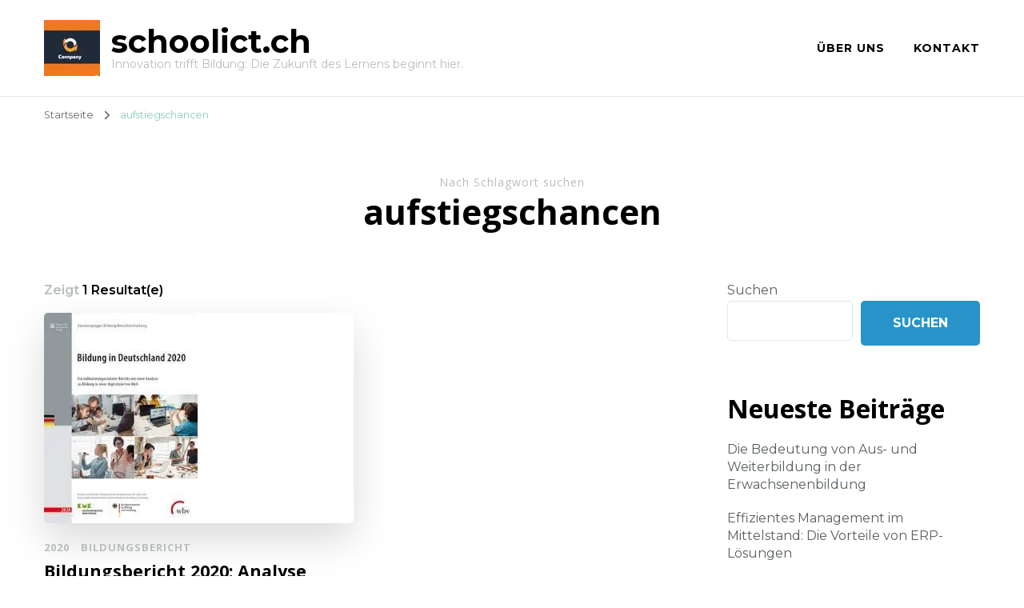

--- FILE ---
content_type: text/html; charset=UTF-8
request_url: https://schoolict.ch/tag/aufstiegschancen/
body_size: 13760
content:
    <!DOCTYPE html>
    <html lang="de">
    <head itemscope itemtype="http://schema.org/WebSite">
	    <meta charset="UTF-8">
    <meta name="viewport" content="width=device-width, initial-scale=1">
    <link rel="profile" href="http://gmpg.org/xfn/11">
    <meta name='robots' content='index, follow, max-image-preview:large, max-snippet:-1, max-video-preview:-1' />

	<!-- This site is optimized with the Yoast SEO plugin v26.7 - https://yoast.com/wordpress/plugins/seo/ -->
	<title>aufstiegschancen Archives - schoolict.ch</title>
	<link rel="canonical" href="https://schoolict.ch/tag/aufstiegschancen/" />
	<meta property="og:locale" content="de_DE" />
	<meta property="og:type" content="article" />
	<meta property="og:title" content="aufstiegschancen Archives - schoolict.ch" />
	<meta property="og:url" content="https://schoolict.ch/tag/aufstiegschancen/" />
	<meta property="og:site_name" content="schoolict.ch" />
	<meta name="twitter:card" content="summary_large_image" />
	<script type="application/ld+json" class="yoast-schema-graph">{"@context":"https://schema.org","@graph":[{"@type":"CollectionPage","@id":"https://schoolict.ch/tag/aufstiegschancen/","url":"https://schoolict.ch/tag/aufstiegschancen/","name":"aufstiegschancen Archives - schoolict.ch","isPartOf":{"@id":"https://schoolict.ch/#website"},"primaryImageOfPage":{"@id":"https://schoolict.ch/tag/aufstiegschancen/#primaryimage"},"image":{"@id":"https://schoolict.ch/tag/aufstiegschancen/#primaryimage"},"thumbnailUrl":"https://i0.wp.com/schoolict.ch/wp-content/uploads/2023/10/bildungsbericht-2020-0.jpg?fit=192%2C263&ssl=1","breadcrumb":{"@id":"https://schoolict.ch/tag/aufstiegschancen/#breadcrumb"},"inLanguage":"de"},{"@type":"ImageObject","inLanguage":"de","@id":"https://schoolict.ch/tag/aufstiegschancen/#primaryimage","url":"https://i0.wp.com/schoolict.ch/wp-content/uploads/2023/10/bildungsbericht-2020-0.jpg?fit=192%2C263&ssl=1","contentUrl":"https://i0.wp.com/schoolict.ch/wp-content/uploads/2023/10/bildungsbericht-2020-0.jpg?fit=192%2C263&ssl=1","width":192,"height":263,"caption":"bildungsbericht 2020"},{"@type":"BreadcrumbList","@id":"https://schoolict.ch/tag/aufstiegschancen/#breadcrumb","itemListElement":[{"@type":"ListItem","position":1,"name":"Home","item":"https://schoolict.ch/"},{"@type":"ListItem","position":2,"name":"aufstiegschancen"}]},{"@type":"WebSite","@id":"https://schoolict.ch/#website","url":"https://schoolict.ch/","name":"schoolict.ch","description":"Innovation trifft Bildung: Die Zukunft des Lernens beginnt hier.","publisher":{"@id":"https://schoolict.ch/#organization"},"potentialAction":[{"@type":"SearchAction","target":{"@type":"EntryPoint","urlTemplate":"https://schoolict.ch/?s={search_term_string}"},"query-input":{"@type":"PropertyValueSpecification","valueRequired":true,"valueName":"search_term_string"}}],"inLanguage":"de"},{"@type":"Organization","@id":"https://schoolict.ch/#organization","name":"schoolict.ch","url":"https://schoolict.ch/","logo":{"@type":"ImageObject","inLanguage":"de","@id":"https://schoolict.ch/#/schema/logo/image/","url":"https://i0.wp.com/schoolict.ch/wp-content/uploads/2024/07/sitelogo-1.webp?fit=70%2C70&ssl=1","contentUrl":"https://i0.wp.com/schoolict.ch/wp-content/uploads/2024/07/sitelogo-1.webp?fit=70%2C70&ssl=1","width":70,"height":70,"caption":"schoolict.ch"},"image":{"@id":"https://schoolict.ch/#/schema/logo/image/"}}]}</script>
	<!-- / Yoast SEO plugin. -->


<link rel='dns-prefetch' href='//stats.wp.com' />
<link rel='dns-prefetch' href='//fonts.googleapis.com' />
<link rel='preconnect' href='//i0.wp.com' />
<link rel='preconnect' href='//c0.wp.com' />
<link rel="alternate" type="application/rss+xml" title="schoolict.ch &raquo; Feed" href="https://schoolict.ch/feed/" />
<link rel="alternate" type="application/rss+xml" title="schoolict.ch &raquo; Kommentar-Feed" href="https://schoolict.ch/comments/feed/" />
<link rel="alternate" type="application/rss+xml" title="schoolict.ch &raquo; aufstiegschancen Schlagwort-Feed" href="https://schoolict.ch/tag/aufstiegschancen/feed/" />
<style id='wp-img-auto-sizes-contain-inline-css' type='text/css'>
img:is([sizes=auto i],[sizes^="auto," i]){contain-intrinsic-size:3000px 1500px}
/*# sourceURL=wp-img-auto-sizes-contain-inline-css */
</style>
<style id='wp-emoji-styles-inline-css' type='text/css'>

	img.wp-smiley, img.emoji {
		display: inline !important;
		border: none !important;
		box-shadow: none !important;
		height: 1em !important;
		width: 1em !important;
		margin: 0 0.07em !important;
		vertical-align: -0.1em !important;
		background: none !important;
		padding: 0 !important;
	}
/*# sourceURL=wp-emoji-styles-inline-css */
</style>
<style id='wp-block-library-inline-css' type='text/css'>
:root{--wp-block-synced-color:#7a00df;--wp-block-synced-color--rgb:122,0,223;--wp-bound-block-color:var(--wp-block-synced-color);--wp-editor-canvas-background:#ddd;--wp-admin-theme-color:#007cba;--wp-admin-theme-color--rgb:0,124,186;--wp-admin-theme-color-darker-10:#006ba1;--wp-admin-theme-color-darker-10--rgb:0,107,160.5;--wp-admin-theme-color-darker-20:#005a87;--wp-admin-theme-color-darker-20--rgb:0,90,135;--wp-admin-border-width-focus:2px}@media (min-resolution:192dpi){:root{--wp-admin-border-width-focus:1.5px}}.wp-element-button{cursor:pointer}:root .has-very-light-gray-background-color{background-color:#eee}:root .has-very-dark-gray-background-color{background-color:#313131}:root .has-very-light-gray-color{color:#eee}:root .has-very-dark-gray-color{color:#313131}:root .has-vivid-green-cyan-to-vivid-cyan-blue-gradient-background{background:linear-gradient(135deg,#00d084,#0693e3)}:root .has-purple-crush-gradient-background{background:linear-gradient(135deg,#34e2e4,#4721fb 50%,#ab1dfe)}:root .has-hazy-dawn-gradient-background{background:linear-gradient(135deg,#faaca8,#dad0ec)}:root .has-subdued-olive-gradient-background{background:linear-gradient(135deg,#fafae1,#67a671)}:root .has-atomic-cream-gradient-background{background:linear-gradient(135deg,#fdd79a,#004a59)}:root .has-nightshade-gradient-background{background:linear-gradient(135deg,#330968,#31cdcf)}:root .has-midnight-gradient-background{background:linear-gradient(135deg,#020381,#2874fc)}:root{--wp--preset--font-size--normal:16px;--wp--preset--font-size--huge:42px}.has-regular-font-size{font-size:1em}.has-larger-font-size{font-size:2.625em}.has-normal-font-size{font-size:var(--wp--preset--font-size--normal)}.has-huge-font-size{font-size:var(--wp--preset--font-size--huge)}.has-text-align-center{text-align:center}.has-text-align-left{text-align:left}.has-text-align-right{text-align:right}.has-fit-text{white-space:nowrap!important}#end-resizable-editor-section{display:none}.aligncenter{clear:both}.items-justified-left{justify-content:flex-start}.items-justified-center{justify-content:center}.items-justified-right{justify-content:flex-end}.items-justified-space-between{justify-content:space-between}.screen-reader-text{border:0;clip-path:inset(50%);height:1px;margin:-1px;overflow:hidden;padding:0;position:absolute;width:1px;word-wrap:normal!important}.screen-reader-text:focus{background-color:#ddd;clip-path:none;color:#444;display:block;font-size:1em;height:auto;left:5px;line-height:normal;padding:15px 23px 14px;text-decoration:none;top:5px;width:auto;z-index:100000}html :where(.has-border-color){border-style:solid}html :where([style*=border-top-color]){border-top-style:solid}html :where([style*=border-right-color]){border-right-style:solid}html :where([style*=border-bottom-color]){border-bottom-style:solid}html :where([style*=border-left-color]){border-left-style:solid}html :where([style*=border-width]){border-style:solid}html :where([style*=border-top-width]){border-top-style:solid}html :where([style*=border-right-width]){border-right-style:solid}html :where([style*=border-bottom-width]){border-bottom-style:solid}html :where([style*=border-left-width]){border-left-style:solid}html :where(img[class*=wp-image-]){height:auto;max-width:100%}:where(figure){margin:0 0 1em}html :where(.is-position-sticky){--wp-admin--admin-bar--position-offset:var(--wp-admin--admin-bar--height,0px)}@media screen and (max-width:600px){html :where(.is-position-sticky){--wp-admin--admin-bar--position-offset:0px}}

/*# sourceURL=wp-block-library-inline-css */
</style><style id='wp-block-archives-inline-css' type='text/css'>
.wp-block-archives{box-sizing:border-box}.wp-block-archives-dropdown label{display:block}
/*# sourceURL=https://c0.wp.com/c/6.9/wp-includes/blocks/archives/style.min.css */
</style>
<style id='wp-block-categories-inline-css' type='text/css'>
.wp-block-categories{box-sizing:border-box}.wp-block-categories.alignleft{margin-right:2em}.wp-block-categories.alignright{margin-left:2em}.wp-block-categories.wp-block-categories-dropdown.aligncenter{text-align:center}.wp-block-categories .wp-block-categories__label{display:block;width:100%}
/*# sourceURL=https://c0.wp.com/c/6.9/wp-includes/blocks/categories/style.min.css */
</style>
<style id='wp-block-heading-inline-css' type='text/css'>
h1:where(.wp-block-heading).has-background,h2:where(.wp-block-heading).has-background,h3:where(.wp-block-heading).has-background,h4:where(.wp-block-heading).has-background,h5:where(.wp-block-heading).has-background,h6:where(.wp-block-heading).has-background{padding:1.25em 2.375em}h1.has-text-align-left[style*=writing-mode]:where([style*=vertical-lr]),h1.has-text-align-right[style*=writing-mode]:where([style*=vertical-rl]),h2.has-text-align-left[style*=writing-mode]:where([style*=vertical-lr]),h2.has-text-align-right[style*=writing-mode]:where([style*=vertical-rl]),h3.has-text-align-left[style*=writing-mode]:where([style*=vertical-lr]),h3.has-text-align-right[style*=writing-mode]:where([style*=vertical-rl]),h4.has-text-align-left[style*=writing-mode]:where([style*=vertical-lr]),h4.has-text-align-right[style*=writing-mode]:where([style*=vertical-rl]),h5.has-text-align-left[style*=writing-mode]:where([style*=vertical-lr]),h5.has-text-align-right[style*=writing-mode]:where([style*=vertical-rl]),h6.has-text-align-left[style*=writing-mode]:where([style*=vertical-lr]),h6.has-text-align-right[style*=writing-mode]:where([style*=vertical-rl]){rotate:180deg}
/*# sourceURL=https://c0.wp.com/c/6.9/wp-includes/blocks/heading/style.min.css */
</style>
<style id='wp-block-latest-comments-inline-css' type='text/css'>
ol.wp-block-latest-comments{box-sizing:border-box;margin-left:0}:where(.wp-block-latest-comments:not([style*=line-height] .wp-block-latest-comments__comment)){line-height:1.1}:where(.wp-block-latest-comments:not([style*=line-height] .wp-block-latest-comments__comment-excerpt p)){line-height:1.8}.has-dates :where(.wp-block-latest-comments:not([style*=line-height])),.has-excerpts :where(.wp-block-latest-comments:not([style*=line-height])){line-height:1.5}.wp-block-latest-comments .wp-block-latest-comments{padding-left:0}.wp-block-latest-comments__comment{list-style:none;margin-bottom:1em}.has-avatars .wp-block-latest-comments__comment{list-style:none;min-height:2.25em}.has-avatars .wp-block-latest-comments__comment .wp-block-latest-comments__comment-excerpt,.has-avatars .wp-block-latest-comments__comment .wp-block-latest-comments__comment-meta{margin-left:3.25em}.wp-block-latest-comments__comment-excerpt p{font-size:.875em;margin:.36em 0 1.4em}.wp-block-latest-comments__comment-date{display:block;font-size:.75em}.wp-block-latest-comments .avatar,.wp-block-latest-comments__comment-avatar{border-radius:1.5em;display:block;float:left;height:2.5em;margin-right:.75em;width:2.5em}.wp-block-latest-comments[class*=-font-size] a,.wp-block-latest-comments[style*=font-size] a{font-size:inherit}
/*# sourceURL=https://c0.wp.com/c/6.9/wp-includes/blocks/latest-comments/style.min.css */
</style>
<style id='wp-block-latest-posts-inline-css' type='text/css'>
.wp-block-latest-posts{box-sizing:border-box}.wp-block-latest-posts.alignleft{margin-right:2em}.wp-block-latest-posts.alignright{margin-left:2em}.wp-block-latest-posts.wp-block-latest-posts__list{list-style:none}.wp-block-latest-posts.wp-block-latest-posts__list li{clear:both;overflow-wrap:break-word}.wp-block-latest-posts.is-grid{display:flex;flex-wrap:wrap}.wp-block-latest-posts.is-grid li{margin:0 1.25em 1.25em 0;width:100%}@media (min-width:600px){.wp-block-latest-posts.columns-2 li{width:calc(50% - .625em)}.wp-block-latest-posts.columns-2 li:nth-child(2n){margin-right:0}.wp-block-latest-posts.columns-3 li{width:calc(33.33333% - .83333em)}.wp-block-latest-posts.columns-3 li:nth-child(3n){margin-right:0}.wp-block-latest-posts.columns-4 li{width:calc(25% - .9375em)}.wp-block-latest-posts.columns-4 li:nth-child(4n){margin-right:0}.wp-block-latest-posts.columns-5 li{width:calc(20% - 1em)}.wp-block-latest-posts.columns-5 li:nth-child(5n){margin-right:0}.wp-block-latest-posts.columns-6 li{width:calc(16.66667% - 1.04167em)}.wp-block-latest-posts.columns-6 li:nth-child(6n){margin-right:0}}:root :where(.wp-block-latest-posts.is-grid){padding:0}:root :where(.wp-block-latest-posts.wp-block-latest-posts__list){padding-left:0}.wp-block-latest-posts__post-author,.wp-block-latest-posts__post-date{display:block;font-size:.8125em}.wp-block-latest-posts__post-excerpt,.wp-block-latest-posts__post-full-content{margin-bottom:1em;margin-top:.5em}.wp-block-latest-posts__featured-image a{display:inline-block}.wp-block-latest-posts__featured-image img{height:auto;max-width:100%;width:auto}.wp-block-latest-posts__featured-image.alignleft{float:left;margin-right:1em}.wp-block-latest-posts__featured-image.alignright{float:right;margin-left:1em}.wp-block-latest-posts__featured-image.aligncenter{margin-bottom:1em;text-align:center}
/*# sourceURL=https://c0.wp.com/c/6.9/wp-includes/blocks/latest-posts/style.min.css */
</style>
<style id='wp-block-search-inline-css' type='text/css'>
.wp-block-search__button{margin-left:10px;word-break:normal}.wp-block-search__button.has-icon{line-height:0}.wp-block-search__button svg{height:1.25em;min-height:24px;min-width:24px;width:1.25em;fill:currentColor;vertical-align:text-bottom}:where(.wp-block-search__button){border:1px solid #ccc;padding:6px 10px}.wp-block-search__inside-wrapper{display:flex;flex:auto;flex-wrap:nowrap;max-width:100%}.wp-block-search__label{width:100%}.wp-block-search.wp-block-search__button-only .wp-block-search__button{box-sizing:border-box;display:flex;flex-shrink:0;justify-content:center;margin-left:0;max-width:100%}.wp-block-search.wp-block-search__button-only .wp-block-search__inside-wrapper{min-width:0!important;transition-property:width}.wp-block-search.wp-block-search__button-only .wp-block-search__input{flex-basis:100%;transition-duration:.3s}.wp-block-search.wp-block-search__button-only.wp-block-search__searchfield-hidden,.wp-block-search.wp-block-search__button-only.wp-block-search__searchfield-hidden .wp-block-search__inside-wrapper{overflow:hidden}.wp-block-search.wp-block-search__button-only.wp-block-search__searchfield-hidden .wp-block-search__input{border-left-width:0!important;border-right-width:0!important;flex-basis:0;flex-grow:0;margin:0;min-width:0!important;padding-left:0!important;padding-right:0!important;width:0!important}:where(.wp-block-search__input){appearance:none;border:1px solid #949494;flex-grow:1;font-family:inherit;font-size:inherit;font-style:inherit;font-weight:inherit;letter-spacing:inherit;line-height:inherit;margin-left:0;margin-right:0;min-width:3rem;padding:8px;text-decoration:unset!important;text-transform:inherit}:where(.wp-block-search__button-inside .wp-block-search__inside-wrapper){background-color:#fff;border:1px solid #949494;box-sizing:border-box;padding:4px}:where(.wp-block-search__button-inside .wp-block-search__inside-wrapper) .wp-block-search__input{border:none;border-radius:0;padding:0 4px}:where(.wp-block-search__button-inside .wp-block-search__inside-wrapper) .wp-block-search__input:focus{outline:none}:where(.wp-block-search__button-inside .wp-block-search__inside-wrapper) :where(.wp-block-search__button){padding:4px 8px}.wp-block-search.aligncenter .wp-block-search__inside-wrapper{margin:auto}.wp-block[data-align=right] .wp-block-search.wp-block-search__button-only .wp-block-search__inside-wrapper{float:right}
/*# sourceURL=https://c0.wp.com/c/6.9/wp-includes/blocks/search/style.min.css */
</style>
<style id='wp-block-group-inline-css' type='text/css'>
.wp-block-group{box-sizing:border-box}:where(.wp-block-group.wp-block-group-is-layout-constrained){position:relative}
/*# sourceURL=https://c0.wp.com/c/6.9/wp-includes/blocks/group/style.min.css */
</style>
<style id='global-styles-inline-css' type='text/css'>
:root{--wp--preset--aspect-ratio--square: 1;--wp--preset--aspect-ratio--4-3: 4/3;--wp--preset--aspect-ratio--3-4: 3/4;--wp--preset--aspect-ratio--3-2: 3/2;--wp--preset--aspect-ratio--2-3: 2/3;--wp--preset--aspect-ratio--16-9: 16/9;--wp--preset--aspect-ratio--9-16: 9/16;--wp--preset--color--black: #000000;--wp--preset--color--cyan-bluish-gray: #abb8c3;--wp--preset--color--white: #ffffff;--wp--preset--color--pale-pink: #f78da7;--wp--preset--color--vivid-red: #cf2e2e;--wp--preset--color--luminous-vivid-orange: #ff6900;--wp--preset--color--luminous-vivid-amber: #fcb900;--wp--preset--color--light-green-cyan: #7bdcb5;--wp--preset--color--vivid-green-cyan: #00d084;--wp--preset--color--pale-cyan-blue: #8ed1fc;--wp--preset--color--vivid-cyan-blue: #0693e3;--wp--preset--color--vivid-purple: #9b51e0;--wp--preset--gradient--vivid-cyan-blue-to-vivid-purple: linear-gradient(135deg,rgb(6,147,227) 0%,rgb(155,81,224) 100%);--wp--preset--gradient--light-green-cyan-to-vivid-green-cyan: linear-gradient(135deg,rgb(122,220,180) 0%,rgb(0,208,130) 100%);--wp--preset--gradient--luminous-vivid-amber-to-luminous-vivid-orange: linear-gradient(135deg,rgb(252,185,0) 0%,rgb(255,105,0) 100%);--wp--preset--gradient--luminous-vivid-orange-to-vivid-red: linear-gradient(135deg,rgb(255,105,0) 0%,rgb(207,46,46) 100%);--wp--preset--gradient--very-light-gray-to-cyan-bluish-gray: linear-gradient(135deg,rgb(238,238,238) 0%,rgb(169,184,195) 100%);--wp--preset--gradient--cool-to-warm-spectrum: linear-gradient(135deg,rgb(74,234,220) 0%,rgb(151,120,209) 20%,rgb(207,42,186) 40%,rgb(238,44,130) 60%,rgb(251,105,98) 80%,rgb(254,248,76) 100%);--wp--preset--gradient--blush-light-purple: linear-gradient(135deg,rgb(255,206,236) 0%,rgb(152,150,240) 100%);--wp--preset--gradient--blush-bordeaux: linear-gradient(135deg,rgb(254,205,165) 0%,rgb(254,45,45) 50%,rgb(107,0,62) 100%);--wp--preset--gradient--luminous-dusk: linear-gradient(135deg,rgb(255,203,112) 0%,rgb(199,81,192) 50%,rgb(65,88,208) 100%);--wp--preset--gradient--pale-ocean: linear-gradient(135deg,rgb(255,245,203) 0%,rgb(182,227,212) 50%,rgb(51,167,181) 100%);--wp--preset--gradient--electric-grass: linear-gradient(135deg,rgb(202,248,128) 0%,rgb(113,206,126) 100%);--wp--preset--gradient--midnight: linear-gradient(135deg,rgb(2,3,129) 0%,rgb(40,116,252) 100%);--wp--preset--font-size--small: 13px;--wp--preset--font-size--medium: 20px;--wp--preset--font-size--large: 36px;--wp--preset--font-size--x-large: 42px;--wp--preset--spacing--20: 0.44rem;--wp--preset--spacing--30: 0.67rem;--wp--preset--spacing--40: 1rem;--wp--preset--spacing--50: 1.5rem;--wp--preset--spacing--60: 2.25rem;--wp--preset--spacing--70: 3.38rem;--wp--preset--spacing--80: 5.06rem;--wp--preset--shadow--natural: 6px 6px 9px rgba(0, 0, 0, 0.2);--wp--preset--shadow--deep: 12px 12px 50px rgba(0, 0, 0, 0.4);--wp--preset--shadow--sharp: 6px 6px 0px rgba(0, 0, 0, 0.2);--wp--preset--shadow--outlined: 6px 6px 0px -3px rgb(255, 255, 255), 6px 6px rgb(0, 0, 0);--wp--preset--shadow--crisp: 6px 6px 0px rgb(0, 0, 0);}:where(.is-layout-flex){gap: 0.5em;}:where(.is-layout-grid){gap: 0.5em;}body .is-layout-flex{display: flex;}.is-layout-flex{flex-wrap: wrap;align-items: center;}.is-layout-flex > :is(*, div){margin: 0;}body .is-layout-grid{display: grid;}.is-layout-grid > :is(*, div){margin: 0;}:where(.wp-block-columns.is-layout-flex){gap: 2em;}:where(.wp-block-columns.is-layout-grid){gap: 2em;}:where(.wp-block-post-template.is-layout-flex){gap: 1.25em;}:where(.wp-block-post-template.is-layout-grid){gap: 1.25em;}.has-black-color{color: var(--wp--preset--color--black) !important;}.has-cyan-bluish-gray-color{color: var(--wp--preset--color--cyan-bluish-gray) !important;}.has-white-color{color: var(--wp--preset--color--white) !important;}.has-pale-pink-color{color: var(--wp--preset--color--pale-pink) !important;}.has-vivid-red-color{color: var(--wp--preset--color--vivid-red) !important;}.has-luminous-vivid-orange-color{color: var(--wp--preset--color--luminous-vivid-orange) !important;}.has-luminous-vivid-amber-color{color: var(--wp--preset--color--luminous-vivid-amber) !important;}.has-light-green-cyan-color{color: var(--wp--preset--color--light-green-cyan) !important;}.has-vivid-green-cyan-color{color: var(--wp--preset--color--vivid-green-cyan) !important;}.has-pale-cyan-blue-color{color: var(--wp--preset--color--pale-cyan-blue) !important;}.has-vivid-cyan-blue-color{color: var(--wp--preset--color--vivid-cyan-blue) !important;}.has-vivid-purple-color{color: var(--wp--preset--color--vivid-purple) !important;}.has-black-background-color{background-color: var(--wp--preset--color--black) !important;}.has-cyan-bluish-gray-background-color{background-color: var(--wp--preset--color--cyan-bluish-gray) !important;}.has-white-background-color{background-color: var(--wp--preset--color--white) !important;}.has-pale-pink-background-color{background-color: var(--wp--preset--color--pale-pink) !important;}.has-vivid-red-background-color{background-color: var(--wp--preset--color--vivid-red) !important;}.has-luminous-vivid-orange-background-color{background-color: var(--wp--preset--color--luminous-vivid-orange) !important;}.has-luminous-vivid-amber-background-color{background-color: var(--wp--preset--color--luminous-vivid-amber) !important;}.has-light-green-cyan-background-color{background-color: var(--wp--preset--color--light-green-cyan) !important;}.has-vivid-green-cyan-background-color{background-color: var(--wp--preset--color--vivid-green-cyan) !important;}.has-pale-cyan-blue-background-color{background-color: var(--wp--preset--color--pale-cyan-blue) !important;}.has-vivid-cyan-blue-background-color{background-color: var(--wp--preset--color--vivid-cyan-blue) !important;}.has-vivid-purple-background-color{background-color: var(--wp--preset--color--vivid-purple) !important;}.has-black-border-color{border-color: var(--wp--preset--color--black) !important;}.has-cyan-bluish-gray-border-color{border-color: var(--wp--preset--color--cyan-bluish-gray) !important;}.has-white-border-color{border-color: var(--wp--preset--color--white) !important;}.has-pale-pink-border-color{border-color: var(--wp--preset--color--pale-pink) !important;}.has-vivid-red-border-color{border-color: var(--wp--preset--color--vivid-red) !important;}.has-luminous-vivid-orange-border-color{border-color: var(--wp--preset--color--luminous-vivid-orange) !important;}.has-luminous-vivid-amber-border-color{border-color: var(--wp--preset--color--luminous-vivid-amber) !important;}.has-light-green-cyan-border-color{border-color: var(--wp--preset--color--light-green-cyan) !important;}.has-vivid-green-cyan-border-color{border-color: var(--wp--preset--color--vivid-green-cyan) !important;}.has-pale-cyan-blue-border-color{border-color: var(--wp--preset--color--pale-cyan-blue) !important;}.has-vivid-cyan-blue-border-color{border-color: var(--wp--preset--color--vivid-cyan-blue) !important;}.has-vivid-purple-border-color{border-color: var(--wp--preset--color--vivid-purple) !important;}.has-vivid-cyan-blue-to-vivid-purple-gradient-background{background: var(--wp--preset--gradient--vivid-cyan-blue-to-vivid-purple) !important;}.has-light-green-cyan-to-vivid-green-cyan-gradient-background{background: var(--wp--preset--gradient--light-green-cyan-to-vivid-green-cyan) !important;}.has-luminous-vivid-amber-to-luminous-vivid-orange-gradient-background{background: var(--wp--preset--gradient--luminous-vivid-amber-to-luminous-vivid-orange) !important;}.has-luminous-vivid-orange-to-vivid-red-gradient-background{background: var(--wp--preset--gradient--luminous-vivid-orange-to-vivid-red) !important;}.has-very-light-gray-to-cyan-bluish-gray-gradient-background{background: var(--wp--preset--gradient--very-light-gray-to-cyan-bluish-gray) !important;}.has-cool-to-warm-spectrum-gradient-background{background: var(--wp--preset--gradient--cool-to-warm-spectrum) !important;}.has-blush-light-purple-gradient-background{background: var(--wp--preset--gradient--blush-light-purple) !important;}.has-blush-bordeaux-gradient-background{background: var(--wp--preset--gradient--blush-bordeaux) !important;}.has-luminous-dusk-gradient-background{background: var(--wp--preset--gradient--luminous-dusk) !important;}.has-pale-ocean-gradient-background{background: var(--wp--preset--gradient--pale-ocean) !important;}.has-electric-grass-gradient-background{background: var(--wp--preset--gradient--electric-grass) !important;}.has-midnight-gradient-background{background: var(--wp--preset--gradient--midnight) !important;}.has-small-font-size{font-size: var(--wp--preset--font-size--small) !important;}.has-medium-font-size{font-size: var(--wp--preset--font-size--medium) !important;}.has-large-font-size{font-size: var(--wp--preset--font-size--large) !important;}.has-x-large-font-size{font-size: var(--wp--preset--font-size--x-large) !important;}
/*# sourceURL=global-styles-inline-css */
</style>

<style id='classic-theme-styles-inline-css' type='text/css'>
/*! This file is auto-generated */
.wp-block-button__link{color:#fff;background-color:#32373c;border-radius:9999px;box-shadow:none;text-decoration:none;padding:calc(.667em + 2px) calc(1.333em + 2px);font-size:1.125em}.wp-block-file__button{background:#32373c;color:#fff;text-decoration:none}
/*# sourceURL=/wp-includes/css/classic-themes.min.css */
</style>
<link rel='stylesheet' id='cptch_stylesheet-css' href='https://schoolict.ch/wp-content/plugins/captcha-bws/css/front_end_style.css?ver=5.2.7' type='text/css' media='all' />
<link rel='stylesheet' id='dashicons-css' href='https://c0.wp.com/c/6.9/wp-includes/css/dashicons.min.css' type='text/css' media='all' />
<link rel='stylesheet' id='cptch_desktop_style-css' href='https://schoolict.ch/wp-content/plugins/captcha-bws/css/desktop_style.css?ver=5.2.7' type='text/css' media='all' />
<link rel='stylesheet' id='owl-carousel-css' href='https://schoolict.ch/wp-content/themes/blossom-coach/css/owl.carousel.min.css?ver=2.2.1' type='text/css' media='all' />
<link rel='stylesheet' id='animate-css' href='https://schoolict.ch/wp-content/themes/blossom-coach/css/animate.min.css?ver=3.5.2' type='text/css' media='all' />
<link rel='stylesheet' id='blossom-coach-google-fonts-css' href='https://fonts.googleapis.com/css?family=Montserrat%3A100%2C200%2C300%2Cregular%2C500%2C600%2C700%2C800%2C900%2C100italic%2C200italic%2C300italic%2Citalic%2C500italic%2C600italic%2C700italic%2C800italic%2C900italic%7COpen+Sans%3A300%2Cregular%2C500%2C600%2C700%2C800%2C300italic%2Citalic%2C500italic%2C600italic%2C700italic%2C800italic%7CMontserrat%3A700' type='text/css' media='all' />
<link rel='stylesheet' id='life-coach-parent-style-css' href='https://schoolict.ch/wp-content/themes/blossom-coach/style.css?ver=6.9' type='text/css' media='all' />
<link rel='stylesheet' id='blossom-coach-css' href='https://schoolict.ch/wp-content/themes/life-coach/style.css?ver=1.1.1' type='text/css' media='all' />
<style id='blossom-coach-inline-css' type='text/css'>


    :root {
        --primary-font: Montserrat;
        --secondary-font: Open Sans;
    }
    
    .site-title, 
    .site-title-wrap .site-title{
        font-size   : 40px;
        font-family : Montserrat;
        font-weight : 700;
        font-style  : normal;
    }
    
    section#wheeloflife_section {
        background-color: #ecf9f5;
    }
/*# sourceURL=blossom-coach-inline-css */
</style>
<script type="text/javascript" src="https://c0.wp.com/c/6.9/wp-includes/js/jquery/jquery.min.js" id="jquery-core-js"></script>
<script type="text/javascript" src="https://c0.wp.com/c/6.9/wp-includes/js/jquery/jquery-migrate.min.js" id="jquery-migrate-js"></script>
<link rel="https://api.w.org/" href="https://schoolict.ch/wp-json/" /><link rel="alternate" title="JSON" type="application/json" href="https://schoolict.ch/wp-json/wp/v2/tags/3163" /><link rel="EditURI" type="application/rsd+xml" title="RSD" href="https://schoolict.ch/xmlrpc.php?rsd" />
<meta name="generator" content="WordPress 6.9" />
	<style>img#wpstats{display:none}</style>
		<link rel="icon" href="https://i0.wp.com/schoolict.ch/wp-content/uploads/2024/07/siteicon-1.webp?fit=32%2C32&#038;ssl=1" sizes="32x32" />
<link rel="icon" href="https://i0.wp.com/schoolict.ch/wp-content/uploads/2024/07/siteicon-1.webp?fit=192%2C192&#038;ssl=1" sizes="192x192" />
<link rel="apple-touch-icon" href="https://i0.wp.com/schoolict.ch/wp-content/uploads/2024/07/siteicon-1.webp?fit=180%2C180&#038;ssl=1" />
<meta name="msapplication-TileImage" content="https://i0.wp.com/schoolict.ch/wp-content/uploads/2024/07/siteicon-1.webp?fit=270%2C270&#038;ssl=1" />
</head>

<body class="archive tag tag-aufstiegschancen tag-3163 wp-custom-logo wp-theme-blossom-coach wp-child-theme-life-coach hfeed grid-view rightsidebar" itemscope itemtype="http://schema.org/WebPage">

    <div id="page" class="site"><a aria-label="Zum Inhalt springen" class="skip-link" href="#content">Zum Inhalt springen</a>
        <header id="masthead" class="site-header" itemscope itemtype="http://schema.org/WPHeader">		
		        
        <div class="main-header">
			<div class="wrapper">
                        <div class="site-branding icon-text" itemscope itemtype="http://schema.org/Organization">
            <div class="site-logo"><a href="https://schoolict.ch/" class="custom-logo-link" rel="home"><img width="70" height="70" src="https://i0.wp.com/schoolict.ch/wp-content/uploads/2024/07/sitelogo-1.webp?fit=70%2C70&amp;ssl=1" class="custom-logo" alt="sitelogo" decoding="async" srcset="https://i0.wp.com/schoolict.ch/wp-content/uploads/2024/07/sitelogo-1.webp?w=70&amp;ssl=1 70w, https://i0.wp.com/schoolict.ch/wp-content/uploads/2024/07/sitelogo-1.webp?resize=60%2C60&amp;ssl=1 60w" sizes="(max-width: 70px) 100vw, 70px" /></a></div><!-- .site-logo -->            <div class="site-title-wrap">                    <p class="site-title" itemprop="name"><a href="https://schoolict.ch/" rel="home" itemprop="url">schoolict.ch</a></p>
                                    <p class="site-description">Innovation trifft Bildung: Die Zukunft des Lernens beginnt hier.</p>
                </div>        </div><!-- .site-branding -->
    				<div class="menu-wrap">				
                        <nav id="site-navigation" class="main-navigation" itemscope itemtype="http://schema.org/SiteNavigationElement">
        <button type="button" class="toggle-button" data-toggle-target=".main-menu-modal" data-toggle-body-class="showing-main-menu-modal" aria-expanded="false" data-set-focus=".close-main-nav-toggle" aria-label="Mobile Navigation">
            <span class="toggle-bar"></span>
            <span class="toggle-bar"></span>
            <span class="toggle-bar"></span>
        </button>
        <div class="primary-menu-list main-menu-modal cover-modal" data-modal-target-string=".main-menu-modal">
            <button class="close close-main-nav-toggle" data-toggle-target=".main-menu-modal" data-toggle-body-class="showing-main-menu-modal" aria-expanded="false" data-set-focus=".main-menu-modal" aria-label="Mobile Navigation"><span></span></button>
            <div class="mobile-menu" aria-label="Mobil">
                <div class="menu-primary-menu-container"><ul id="primary-menu" class="menu main-menu-modal"><li id="menu-item-16" class="menu-item menu-item-type-post_type menu-item-object-page menu-item-16"><a href="https://schoolict.ch/about/">Über uns</a></li>
<li id="menu-item-34" class="menu-item menu-item-type-post_type menu-item-object-page menu-item-34"><a href="https://schoolict.ch/kontakt/">Kontakt</a></li>
</ul></div>            </div>
        </div>
    </nav><!-- #site-navigation -->     
    				</div><!-- .menu-wrap -->
			</div><!-- .wrapper -->
		</div><!-- .main-header -->				
	</header><!-- .site-header -->
    <div class="breadcrumb-wrapper"><div class="wrapper">
                <div id="crumbs" itemscope itemtype="http://schema.org/BreadcrumbList"> 
                    <span itemprop="itemListElement" itemscope itemtype="http://schema.org/ListItem">
                        <a itemprop="item" href="https://schoolict.ch"><span itemprop="name">Startseite</span></a>
                        <meta itemprop="position" content="1" />
                        <span class="separator"><i class="fa fa-angle-right"></i></span>
                    </span><span class="current" itemprop="itemListElement" itemscope itemtype="http://schema.org/ListItem"><a itemprop="item" href="https://schoolict.ch/tag/aufstiegschancen/"><span itemprop="name">aufstiegschancen</span></a><meta itemprop="position" content="2" /></span></div></div></div><!-- .breadcrumb-wrapper -->        <div id="content" class="site-content">        
                        <header class="page-header">
    			<div class="wrapper">
                <p class="subtitle">Nach Schlagwort suchen</p> <h1 class="page-title">aufstiegschancen</h1>                </div><!-- .wrapper -->
    		</header><!-- .page-header -->
                            <div class="wrapper">
            
	<div id="primary" class="content-area">
        
        <span class="showing-result">Zeigt <span class="result">1 Resultat(e)</span></span>        
		<main id="main" class="site-main">

		
<article id="post-480" class="post-480 post type-post status-publish format-standard has-post-thumbnail hentry category-3175 category-bildungsbericht tag-aufstiegschancen tag-berufliche-weiterbildung tag-berufs tag-bildungsbericht-2020 tag-bildungsferne-familien tag-bildungssystem tag-chancengleichheit tag-corona-pandemie tag-deutschland tag-digitale-infrastruktur tag-digitale-technologien tag-digitalisierung-in-der-bildung tag-foerderung-von-digitaler-kompetenz tag-fruehkindliche-bildung tag-gezielte-massnahmen tag-gleiche-bildungschancen tag-integration-digitaler-medien tag-technische-ausstattung-der-schulen tag-uebergang-von-der-schule-in-den-beruf tag-ungleichheiten-abzubauen tag-unterschiede-im-bildungserfolg grid-sizer" itemscope itemtype="https://schema.org/Blog">
	    <figure class="post-thumbnail"><a href="https://schoolict.ch/2020/bildungsbericht-2020/" itemprop="thumbnailUrl"><img width="192" height="263" src="https://i0.wp.com/schoolict.ch/wp-content/uploads/2023/10/bildungsbericht-2020-0.jpg?resize=192%2C263&amp;ssl=1" class="attachment-blossom-coach-latest size-blossom-coach-latest wp-post-image" alt="bildungsbericht 2020" itemprop="image" decoding="async" fetchpriority="high" srcset="https://i0.wp.com/schoolict.ch/wp-content/uploads/2023/10/bildungsbericht-2020-0.jpg?w=192&amp;ssl=1 192w, https://i0.wp.com/schoolict.ch/wp-content/uploads/2023/10/bildungsbericht-2020-0.jpg?resize=44%2C60&amp;ssl=1 44w" sizes="(max-width: 192px) 100vw, 192px" /></a></figure>    </figure><!-- .post-thumbnail -->
        <div class="article-content-wrap">
        <header class="entry-header">
		<div class="entry-meta"><div class="category" itemprop="about"><a href="https://schoolict.ch/category/2020/" rel="category tag">2020</a> <a href="https://schoolict.ch/category/bildungsbericht/" rel="category tag">bildungsbericht</a></div></div><h3 class="entry-title" itemprop="headline"><a href="https://schoolict.ch/2020/bildungsbericht-2020/" rel="bookmark">Bildungsbericht 2020: Analyse, Herausforderungen und Chancen im deutschen Bildungssystem</a></h3>	</header>         
        <div class="entry-content" itemprop="text">
		<p>Der Bildungsbericht 2020: Ein Blick auf die aktuelle Situation des Bildungssystems in Deutschland Der Bildungsbericht 2020 bietet einen umfassenden Überblick über den aktuellen Stand des Bildungssystems in Deutschland. Er analysiert verschiedene Aspekte der Bildung, von der frühkindlichen Bildung bis zur beruflichen Weiterbildung, und liefert wichtige Erkenntnisse über Stärken, Schwächen und Herausforderungen. Ein zentrales Thema des &hellip; </p>
	</div><!-- .entry-content -->
    	<footer class="entry-footer">
		<a href="https://schoolict.ch/2020/bildungsbericht-2020/" class="btn-link">Weiterlesen</a>	</footer><!-- .entry-footer -->
	    </div><!-- .article-content-wrap -->
</article><!-- #post-480 -->

		</main><!-- #main -->
        
                
	</div><!-- #primary -->


<aside id="secondary" class="widget-area" itemscope itemtype="http://schema.org/WPSideBar">
	<section id="block-2" class="widget widget_block widget_search"><form role="search" method="get" action="https://schoolict.ch/" class="wp-block-search__button-outside wp-block-search__text-button wp-block-search"    ><label class="wp-block-search__label" for="wp-block-search__input-1" >Suchen</label><div class="wp-block-search__inside-wrapper" ><input class="wp-block-search__input" id="wp-block-search__input-1" placeholder="" value="" type="search" name="s" required /><button aria-label="Suchen" class="wp-block-search__button wp-element-button" type="submit" >Suchen</button></div></form></section><section id="block-3" class="widget widget_block">
<div class="wp-block-group"><div class="wp-block-group__inner-container is-layout-flow wp-block-group-is-layout-flow">
<h2 class="wp-block-heading">Neueste Beiträge</h2>


<ul class="wp-block-latest-posts__list wp-block-latest-posts"><li><a class="wp-block-latest-posts__post-title" href="https://schoolict.ch/uncategorized/erwachsenenbildung-ausbildung/">Die Bedeutung von Aus- und Weiterbildung in der Erwachsenenbildung</a></li>
<li><a class="wp-block-latest-posts__post-title" href="https://schoolict.ch/erp/erp-loesungen-mittelstand/">Effizientes Management im Mittelstand: Die Vorteile von ERP-Lösungen</a></li>
<li><a class="wp-block-latest-posts__post-title" href="https://schoolict.ch/uncategorized/el-mafaalani-mythos-bildung/">Der Mafaalani-Mythos: Eine neue Perspektive auf Bildung</a></li>
<li><a class="wp-block-latest-posts__post-title" href="https://schoolict.ch/daa/daa-stiftung-bildung-und-beruf/">Die Stiftung Bildung und Beruf (SBB): Förderung für eine erfolgreiche berufliche Zukunft</a></li>
<li><a class="wp-block-latest-posts__post-title" href="https://schoolict.ch/uncategorized/digitale-transformation-pdf/">Die digitale Transformation von PDF-Dokumenten: Effizienzsteigerung und Innovation</a></li>
</ul></div></div>
</section><section id="block-4" class="widget widget_block">
<div class="wp-block-group"><div class="wp-block-group__inner-container is-layout-flow wp-block-group-is-layout-flow">
<h2 class="wp-block-heading">Neueste Kommentare</h2>


<div class="no-comments wp-block-latest-comments">Es sind keine Kommentare vorhanden.</div></div></div>
</section><section id="block-5" class="widget widget_block">
<div class="wp-block-group"><div class="wp-block-group__inner-container is-layout-flow wp-block-group-is-layout-flow">
<h2 class="wp-block-heading">Archiv</h2>


<ul class="wp-block-archives-list wp-block-archives">	<li><a href='https://schoolict.ch/2026/01/'>Januar 2026</a></li>
	<li><a href='https://schoolict.ch/2025/12/'>Dezember 2025</a></li>
	<li><a href='https://schoolict.ch/2025/11/'>November 2025</a></li>
	<li><a href='https://schoolict.ch/2025/10/'>Oktober 2025</a></li>
	<li><a href='https://schoolict.ch/2025/09/'>September 2025</a></li>
	<li><a href='https://schoolict.ch/2025/08/'>August 2025</a></li>
	<li><a href='https://schoolict.ch/2025/07/'>Juli 2025</a></li>
	<li><a href='https://schoolict.ch/2025/06/'>Juni 2025</a></li>
	<li><a href='https://schoolict.ch/2025/05/'>Mai 2025</a></li>
	<li><a href='https://schoolict.ch/2025/04/'>April 2025</a></li>
	<li><a href='https://schoolict.ch/2025/03/'>März 2025</a></li>
	<li><a href='https://schoolict.ch/2025/02/'>Februar 2025</a></li>
	<li><a href='https://schoolict.ch/2025/01/'>Januar 2025</a></li>
	<li><a href='https://schoolict.ch/2024/12/'>Dezember 2024</a></li>
	<li><a href='https://schoolict.ch/2024/11/'>November 2024</a></li>
	<li><a href='https://schoolict.ch/2024/10/'>Oktober 2024</a></li>
	<li><a href='https://schoolict.ch/2024/09/'>September 2024</a></li>
	<li><a href='https://schoolict.ch/2024/08/'>August 2024</a></li>
	<li><a href='https://schoolict.ch/2024/07/'>Juli 2024</a></li>
	<li><a href='https://schoolict.ch/2024/06/'>Juni 2024</a></li>
	<li><a href='https://schoolict.ch/2024/05/'>Mai 2024</a></li>
	<li><a href='https://schoolict.ch/2024/04/'>April 2024</a></li>
	<li><a href='https://schoolict.ch/2024/03/'>März 2024</a></li>
	<li><a href='https://schoolict.ch/2024/02/'>Februar 2024</a></li>
	<li><a href='https://schoolict.ch/2024/01/'>Januar 2024</a></li>
	<li><a href='https://schoolict.ch/2023/12/'>Dezember 2023</a></li>
	<li><a href='https://schoolict.ch/2023/11/'>November 2023</a></li>
	<li><a href='https://schoolict.ch/2023/10/'>Oktober 2023</a></li>
	<li><a href='https://schoolict.ch/2023/09/'>September 2023</a></li>
	<li><a href='https://schoolict.ch/2023/08/'>August 2023</a></li>
	<li><a href='https://schoolict.ch/2023/07/'>Juli 2023</a></li>
	<li><a href='https://schoolict.ch/2023/06/'>Juni 2023</a></li>
	<li><a href='https://schoolict.ch/2023/05/'>Mai 2023</a></li>
	<li><a href='https://schoolict.ch/2023/04/'>April 2023</a></li>
	<li><a href='https://schoolict.ch/2023/03/'>März 2023</a></li>
	<li><a href='https://schoolict.ch/2023/02/'>Februar 2023</a></li>
</ul></div></div>
</section><section id="block-6" class="widget widget_block">
<div class="wp-block-group"><div class="wp-block-group__inner-container is-layout-flow wp-block-group-is-layout-flow">
<h2 class="wp-block-heading">Kategorien</h2>


<ul class="wp-block-categories-list wp-block-categories">	<li class="cat-item cat-item-3175"><a href="https://schoolict.ch/category/2020/">2020</a>
</li>
	<li class="cat-item cat-item-3590"><a href="https://schoolict.ch/category/2021/">2021</a>
</li>
	<li class="cat-item cat-item-1796"><a href="https://schoolict.ch/category/abschlussarbeit/">abschlussarbeit</a>
</li>
	<li class="cat-item cat-item-5632"><a href="https://schoolict.ch/category/afd/">afd</a>
</li>
	<li class="cat-item cat-item-8492"><a href="https://schoolict.ch/category/agentur-fuer-arbeit/">agentur für arbeit</a>
</li>
	<li class="cat-item cat-item-6417"><a href="https://schoolict.ch/category/akademie-fuer-berufliche-bildung/">akademie für berufliche bildung</a>
</li>
	<li class="cat-item cat-item-8627"><a href="https://schoolict.ch/category/akademie-fuer-politische-bildung/">akademie für politische bildung</a>
</li>
	<li class="cat-item cat-item-7764"><a href="https://schoolict.ch/category/aktionsrat-bildung/">aktionsrat bildung</a>
</li>
	<li class="cat-item cat-item-8690"><a href="https://schoolict.ch/category/aktiv/">aktiv</a>
</li>
	<li class="cat-item cat-item-8597"><a href="https://schoolict.ch/category/arbeitsagentur/">arbeitsagentur</a>
</li>
	<li class="cat-item cat-item-7105"><a href="https://schoolict.ch/category/ausbildung/">ausbildung</a>
</li>
	<li class="cat-item cat-item-9162"><a href="https://schoolict.ch/category/awo/">awo</a>
</li>
	<li class="cat-item cat-item-4539"><a href="https://schoolict.ch/category/bayerische/">bayerische</a>
</li>
	<li class="cat-item cat-item-6040"><a href="https://schoolict.ch/category/berufsfortbildungswerk/">berufsfortbildungswerk</a>
</li>
	<li class="cat-item cat-item-8988"><a href="https://schoolict.ch/category/betriebswirt/">betriebswirt</a>
</li>
	<li class="cat-item cat-item-3406"><a href="https://schoolict.ch/category/bewerbermanagement-software/">bewerbermanagement software</a>
</li>
	<li class="cat-item cat-item-5302"><a href="https://schoolict.ch/category/bild/">bild</a>
</li>
	<li class="cat-item cat-item-608"><a href="https://schoolict.ch/category/bildung/">bildung</a>
</li>
	<li class="cat-item cat-item-6628"><a href="https://schoolict.ch/category/bildung-aktiv/">bildung aktiv</a>
</li>
	<li class="cat-item cat-item-3935"><a href="https://schoolict.ch/category/bildung-fuer-alle/">bildung für alle</a>
</li>
	<li class="cat-item cat-item-1125"><a href="https://schoolict.ch/category/bildung-online/">bildung online</a>
</li>
	<li class="cat-item cat-item-8652"><a href="https://schoolict.ch/category/bildung-plus/">bildung plus</a>
</li>
	<li class="cat-item cat-item-5473"><a href="https://schoolict.ch/category/bildung-trifft-entwicklung/">bildung trifft entwicklung</a>
</li>
	<li class="cat-item cat-item-6475"><a href="https://schoolict.ch/category/bildung-und-gesundheit/">bildung und gesundheit</a>
</li>
	<li class="cat-item cat-item-5453"><a href="https://schoolict.ch/category/bildung-wissen/">bildung wissen</a>
</li>
	<li class="cat-item cat-item-3176"><a href="https://schoolict.ch/category/bildungsbericht/">bildungsbericht</a>
</li>
	<li class="cat-item cat-item-3778"><a href="https://schoolict.ch/category/bildungschance/">bildungschance</a>
</li>
	<li class="cat-item cat-item-3591"><a href="https://schoolict.ch/category/bildungsmonitor/">bildungsmonitor</a>
</li>
	<li class="cat-item cat-item-8503"><a href="https://schoolict.ch/category/bildungspraemie/">bildungsprämie</a>
</li>
	<li class="cat-item cat-item-9664"><a href="https://schoolict.ch/category/bildungsurlaub/">bildungsurlaub</a>
</li>
	<li class="cat-item cat-item-6434"><a href="https://schoolict.ch/category/bildungszuschuss/">bildungszuschuss</a>
</li>
	<li class="cat-item cat-item-6584"><a href="https://schoolict.ch/category/biss-sprachbildung/">biss sprachbildung</a>
</li>
	<li class="cat-item cat-item-607"><a href="https://schoolict.ch/category/bmbf/">bmbf</a>
</li>
	<li class="cat-item cat-item-4771"><a href="https://schoolict.ch/category/bosch/">bosch</a>
</li>
	<li class="cat-item cat-item-4509"><a href="https://schoolict.ch/category/bpb/">bpb</a>
</li>
	<li class="cat-item cat-item-9243"><a href="https://schoolict.ch/category/brk/">brk</a>
</li>
	<li class="cat-item cat-item-8598"><a href="https://schoolict.ch/category/bundesagentur-fuer-arbeit/">bundesagentur für arbeit</a>
</li>
	<li class="cat-item cat-item-9282"><a href="https://schoolict.ch/category/bundesinstitut/">bundesinstitut</a>
</li>
	<li class="cat-item cat-item-7437"><a href="https://schoolict.ch/category/bundesland/">bundesland</a>
</li>
	<li class="cat-item cat-item-6033"><a href="https://schoolict.ch/category/bundesregierung/">bundesregierung</a>
</li>
	<li class="cat-item cat-item-5622"><a href="https://schoolict.ch/category/cdu/">cdu</a>
</li>
	<li class="cat-item cat-item-5142"><a href="https://schoolict.ch/category/china/">china</a>
</li>
	<li class="cat-item cat-item-5141"><a href="https://schoolict.ch/category/chinesisches/">chinesisches</a>
</li>
	<li class="cat-item cat-item-2211"><a href="https://schoolict.ch/category/crm/">crm</a>
</li>
	<li class="cat-item cat-item-6394"><a href="https://schoolict.ch/category/daa/">daa</a>
</li>
	<li class="cat-item cat-item-2604"><a href="https://schoolict.ch/category/deutsche/">deutsche</a>
</li>
	<li class="cat-item cat-item-2605"><a href="https://schoolict.ch/category/deutschland/">deutschland</a>
</li>
	<li class="cat-item cat-item-7117"><a href="https://schoolict.ch/category/die-gruenen/">die grünen</a>
</li>
	<li class="cat-item cat-item-7129"><a href="https://schoolict.ch/category/die-linke/">die linke</a>
</li>
	<li class="cat-item cat-item-7166"><a href="https://schoolict.ch/category/digitale-transformation/">digitale transformation</a>
</li>
	<li class="cat-item cat-item-5668"><a href="https://schoolict.ch/category/dihk/">dihk</a>
</li>
	<li class="cat-item cat-item-2015"><a href="https://schoolict.ch/category/dms/">dms</a>
</li>
	<li class="cat-item cat-item-2210"><a href="https://schoolict.ch/category/dynamics-crm/">dynamics crm</a>
</li>
	<li class="cat-item cat-item-1917"><a href="https://schoolict.ch/category/dynamics-nav/">dynamics nav</a>
</li>
	<li class="cat-item cat-item-8778"><a href="https://schoolict.ch/category/englisch/">englisch</a>
</li>
	<li class="cat-item cat-item-4437"><a href="https://schoolict.ch/category/englische/">englische</a>
</li>
	<li class="cat-item cat-item-8847"><a href="https://schoolict.ch/category/english/">english</a>
</li>
	<li class="cat-item cat-item-3510"><a href="https://schoolict.ch/category/erp/">erp</a>
</li>
	<li class="cat-item cat-item-8436"><a href="https://schoolict.ch/category/erzieher/">erzieher</a>
</li>
	<li class="cat-item cat-item-9523"><a href="https://schoolict.ch/category/eu/">eu</a>
</li>
	<li class="cat-item cat-item-2491"><a href="https://schoolict.ch/category/fachportal-paedagogik/">fachportal pädagogik</a>
</li>
	<li class="cat-item cat-item-4665"><a href="https://schoolict.ch/category/fdp/">fdp</a>
</li>
	<li class="cat-item cat-item-4081"><a href="https://schoolict.ch/category/finnische/">finnische</a>
</li>
	<li class="cat-item cat-item-1533"><a href="https://schoolict.ch/category/fortbildung/">fortbildung</a>
</li>
	<li class="cat-item cat-item-5230"><a href="https://schoolict.ch/category/frauen/">frauen</a>
</li>
	<li class="cat-item cat-item-4297"><a href="https://schoolict.ch/category/froebel/">fröbel</a>
</li>
	<li class="cat-item cat-item-6267"><a href="https://schoolict.ch/category/fruehe-bildung/">frühe bildung</a>
</li>
	<li class="cat-item cat-item-3985"><a href="https://schoolict.ch/category/futur/">futur</a>
</li>
	<li class="cat-item cat-item-8695"><a href="https://schoolict.ch/category/future-perfect/">future perfect</a>
</li>
	<li class="cat-item cat-item-8920"><a href="https://schoolict.ch/category/geschichte/">geschichte</a>
</li>
	<li class="cat-item cat-item-6687"><a href="https://schoolict.ch/category/gesellschaft-fuer-digitale-bildung/">gesellschaft für digitale bildung</a>
</li>
	<li class="cat-item cat-item-6474"><a href="https://schoolict.ch/category/gesundheit/">gesundheit</a>
</li>
	<li class="cat-item cat-item-8402"><a href="https://schoolict.ch/category/gpje/">gpje</a>
</li>
	<li class="cat-item cat-item-7116"><a href="https://schoolict.ch/category/gruene/">grüne</a>
</li>
	<li class="cat-item cat-item-9542"><a href="https://schoolict.ch/category/hartz-4/">hartz 4</a>
</li>
	<li class="cat-item cat-item-5249"><a href="https://schoolict.ch/category/hessischer-bildungs-und-erziehungsplan/">hessischer bildungs und erziehungsplan</a>
</li>
	<li class="cat-item cat-item-8131"><a href="https://schoolict.ch/category/hessischer-bildungsplan/">hessischer bildungsplan</a>
</li>
	<li class="cat-item cat-item-8731"><a href="https://schoolict.ch/category/hf/">hf</a>
</li>
	<li class="cat-item cat-item-8732"><a href="https://schoolict.ch/category/hoehere-fachschule/">höhere fachschule</a>
</li>
	<li class="cat-item cat-item-8235"><a href="https://schoolict.ch/category/ib/">ib</a>
</li>
	<li class="cat-item cat-item-3485"><a href="https://schoolict.ch/category/ibb/">ibb</a>
</li>
	<li class="cat-item cat-item-4053"><a href="https://schoolict.ch/category/ig-metall/">ig metall</a>
</li>
	<li class="cat-item cat-item-9287"><a href="https://schoolict.ch/category/ihk-nord-westfalen/">ihk nord westfalen</a>
</li>
	<li class="cat-item cat-item-8644"><a href="https://schoolict.ch/category/ihk-weiterbildung/">ihk weiterbildung</a>
</li>
	<li class="cat-item cat-item-8989"><a href="https://schoolict.ch/category/ils/">ils</a>
</li>
	<li class="cat-item cat-item-7624"><a href="https://schoolict.ch/category/ing/">ing</a>
</li>
	<li class="cat-item cat-item-124"><a href="https://schoolict.ch/category/institut-bildung-coaching/">institut bildung coaching</a>
</li>
	<li class="cat-item cat-item-6122"><a href="https://schoolict.ch/category/it/">it</a>
</li>
	<li class="cat-item cat-item-6151"><a href="https://schoolict.ch/category/italienisches/">italienisches</a>
</li>
	<li class="cat-item cat-item-3640"><a href="https://schoolict.ch/category/japanisches/">japanisches</a>
</li>
	<li class="cat-item cat-item-6877"><a href="https://schoolict.ch/category/kindergarten/">kindergarten</a>
</li>
	<li class="cat-item cat-item-2020"><a href="https://schoolict.ch/category/kmk/">kmk</a>
</li>
	<li class="cat-item cat-item-4970"><a href="https://schoolict.ch/category/kolpingbildung/">kolpingbildung</a>
</li>
	<li class="cat-item cat-item-2833"><a href="https://schoolict.ch/category/konjunktiv/">konjunktiv</a>
</li>
	<li class="cat-item cat-item-907"><a href="https://schoolict.ch/category/kultur/">kultur</a>
</li>
	<li class="cat-item cat-item-4815"><a href="https://schoolict.ch/category/kulturwandel/">kulturwandel</a>
</li>
	<li class="cat-item cat-item-6251"><a href="https://schoolict.ch/category/land/">land</a>
</li>
	<li class="cat-item cat-item-6937"><a href="https://schoolict.ch/category/laendermonitor/">ländermonitor</a>
</li>
	<li class="cat-item cat-item-7130"><a href="https://schoolict.ch/category/linke/">linke</a>
</li>
	<li class="cat-item cat-item-7930"><a href="https://schoolict.ch/category/lms-bildung/">lms bildung</a>
</li>
	<li class="cat-item cat-item-8065"><a href="https://schoolict.ch/category/malteser/">malteser</a>
</li>
	<li class="cat-item cat-item-1769"><a href="https://schoolict.ch/category/marketing/">marketing</a>
</li>
	<li class="cat-item cat-item-1795"><a href="https://schoolict.ch/category/masterarbeit/">masterarbeit</a>
</li>
	<li class="cat-item cat-item-4264"><a href="https://schoolict.ch/category/mathematische-bildung/">mathematische bildung</a>
</li>
	<li class="cat-item cat-item-8318"><a href="https://schoolict.ch/category/mckinsey/">mckinsey</a>
</li>
	<li class="cat-item cat-item-5068"><a href="https://schoolict.ch/category/mebis/">mebis</a>
</li>
	<li class="cat-item cat-item-1916"><a href="https://schoolict.ch/category/microsoft/">microsoft</a>
</li>
	<li class="cat-item cat-item-5079"><a href="https://schoolict.ch/category/naturwissenschaftliche-bildung/">naturwissenschaftliche bildung</a>
</li>
	<li class="cat-item cat-item-7874"><a href="https://schoolict.ch/category/norwegische/">norwegische</a>
</li>
	<li class="cat-item cat-item-5001"><a href="https://schoolict.ch/category/partizip/">partizip</a>
</li>
	<li class="cat-item cat-item-8182"><a href="https://schoolict.ch/category/partizipation-und-bildung/">partizipation und bildung</a>
</li>
	<li class="cat-item cat-item-4148"><a href="https://schoolict.ch/category/passiv/">passiv</a>
</li>
	<li class="cat-item cat-item-8390"><a href="https://schoolict.ch/category/past-participle/">past participle</a>
</li>
	<li class="cat-item cat-item-8756"><a href="https://schoolict.ch/category/past-perfect/">past perfect</a>
</li>
	<li class="cat-item cat-item-2588"><a href="https://schoolict.ch/category/perfekt/">perfekt</a>
</li>
	<li class="cat-item cat-item-7083"><a href="https://schoolict.ch/category/polen/">polen</a>
</li>
	<li class="cat-item cat-item-2368"><a href="https://schoolict.ch/category/politik/">politik</a>
</li>
	<li class="cat-item cat-item-3440"><a href="https://schoolict.ch/category/present-participle/">present participle</a>
</li>
	<li class="cat-item cat-item-8538"><a href="https://schoolict.ch/category/present-perfect/">present perfect</a>
</li>
	<li class="cat-item cat-item-8537"><a href="https://schoolict.ch/category/present-progressive/">present progressive</a>
</li>
	<li class="cat-item cat-item-8539"><a href="https://schoolict.ch/category/progressive/">progressive</a>
</li>
	<li class="cat-item cat-item-1135"><a href="https://schoolict.ch/category/pwc/">pwc</a>
</li>
	<li class="cat-item cat-item-5973"><a href="https://schoolict.ch/category/rheinland-pfalz/">rheinland pfalz</a>
</li>
	<li class="cat-item cat-item-8472"><a href="https://schoolict.ch/category/rhetorik/">rhetorik</a>
</li>
	<li class="cat-item cat-item-1642"><a href="https://schoolict.ch/category/sap/">sap</a>
</li>
	<li class="cat-item cat-item-4244"><a href="https://schoolict.ch/category/sbb/">sbb</a>
</li>
	<li class="cat-item cat-item-6218"><a href="https://schoolict.ch/category/schulamt/">schulamt</a>
</li>
	<li class="cat-item cat-item-5525"><a href="https://schoolict.ch/category/schuelerwettbewerb/">schülerwettbewerb</a>
</li>
	<li class="cat-item cat-item-3388"><a href="https://schoolict.ch/category/senat/">senat</a>
</li>
	<li class="cat-item cat-item-8680"><a href="https://schoolict.ch/category/simple-past/">simple past</a>
</li>
	<li class="cat-item cat-item-8757"><a href="https://schoolict.ch/category/simple-present/">simple present</a>
</li>
	<li class="cat-item cat-item-5428"><a href="https://schoolict.ch/category/soziales/">soziales</a>
</li>
	<li class="cat-item cat-item-5415"><a href="https://schoolict.ch/category/spd/">spd</a>
</li>
	<li class="cat-item cat-item-2602"><a href="https://schoolict.ch/category/sport/">sport</a>
</li>
	<li class="cat-item cat-item-924"><a href="https://schoolict.ch/category/stiftung-bildung/">stiftung bildung</a>
</li>
	<li class="cat-item cat-item-3049"><a href="https://schoolict.ch/category/strategieberater/">strategieberater</a>
</li>
	<li class="cat-item cat-item-5331"><a href="https://schoolict.ch/category/tag-der-bildung/">tag der bildung</a>
</li>
	<li class="cat-item cat-item-6026"><a href="https://schoolict.ch/category/typ-3/">typ 3</a>
</li>
	<li class="cat-item cat-item-7499"><a href="https://schoolict.ch/category/ulrich/">ulrich</a>
</li>
	<li class="cat-item cat-item-1"><a href="https://schoolict.ch/category/uncategorized/">Uncategorized</a>
</li>
	<li class="cat-item cat-item-8990"><a href="https://schoolict.ch/category/weiterbildung/">weiterbildung</a>
</li>
	<li class="cat-item cat-item-6997"><a href="https://schoolict.ch/category/wilhelm/">wilhelm</a>
</li>
	<li class="cat-item cat-item-8746"><a href="https://schoolict.ch/category/will-future/">will future</a>
</li>
	<li class="cat-item cat-item-9256"><a href="https://schoolict.ch/category/wissenschaft/">wissenschaft</a>
</li>
	<li class="cat-item cat-item-1236"><a href="https://schoolict.ch/category/workshop-digital/">workshop digital</a>
</li>
</ul></div></div>
</section></aside><!-- #secondary -->
            
        </div><!-- .wrapper -->        
    </div><!-- .site-content -->
        <footer id="colophon" class="site-footer" itemscope itemtype="http://schema.org/WPFooter">
        <div class="bottom-footer">
		<div class="wrapper">
			<div class="copyright">            
            © Copyright schoolict.ch          
            </div>
		</div><!-- .wrapper -->
	</div><!-- .bottom-footer -->
        <button aria-label="Zum Anfang gehen" class="back-to-top">
		<span>&#10140;</span>
	</button>
        </footer><!-- #colophon -->
        </div><!-- #page -->
    <script type="speculationrules">
{"prefetch":[{"source":"document","where":{"and":[{"href_matches":"/*"},{"not":{"href_matches":["/wp-*.php","/wp-admin/*","/wp-content/uploads/*","/wp-content/*","/wp-content/plugins/*","/wp-content/themes/life-coach/*","/wp-content/themes/blossom-coach/*","/*\\?(.+)"]}},{"not":{"selector_matches":"a[rel~=\"nofollow\"]"}},{"not":{"selector_matches":".no-prefetch, .no-prefetch a"}}]},"eagerness":"conservative"}]}
</script>
<script type="text/javascript" src="https://schoolict.ch/wp-content/themes/blossom-coach/js/all.min.js?ver=6.1.1" id="all-js"></script>
<script type="text/javascript" src="https://schoolict.ch/wp-content/themes/blossom-coach/js/v4-shims.min.js?ver=6.1.1" id="v4-shims-js"></script>
<script type="text/javascript" src="https://schoolict.ch/wp-content/themes/blossom-coach/js/owl.carousel.min.js?ver=2.2.1" id="owl-carousel-js"></script>
<script type="text/javascript" src="https://schoolict.ch/wp-content/themes/blossom-coach/js/owlcarousel2-a11ylayer.min.js?ver=0.2.1" id="owlcarousel2-a11ylayer-js"></script>
<script type="text/javascript" src="https://c0.wp.com/c/6.9/wp-includes/js/imagesloaded.min.js" id="imagesloaded-js"></script>
<script type="text/javascript" src="https://c0.wp.com/c/6.9/wp-includes/js/masonry.min.js" id="masonry-js"></script>
<script type="text/javascript" id="blossom-coach-js-extra">
/* <![CDATA[ */
var blossom_coach_data = {"rtl":"","animation":""};
//# sourceURL=blossom-coach-js-extra
/* ]]> */
</script>
<script type="text/javascript" src="https://schoolict.ch/wp-content/themes/blossom-coach/js/custom.min.js?ver=1.1.1" id="blossom-coach-js"></script>
<script type="text/javascript" src="https://schoolict.ch/wp-content/themes/blossom-coach/js/modal-accessibility.min.js?ver=1.1.1" id="blossom-coach-modal-js"></script>
<script type="text/javascript" id="jetpack-stats-js-before">
/* <![CDATA[ */
_stq = window._stq || [];
_stq.push([ "view", {"v":"ext","blog":"5911291","post":"0","tz":"0","srv":"schoolict.ch","arch_tag":"aufstiegschancen","arch_results":"1","j":"1:15.4"} ]);
_stq.push([ "clickTrackerInit", "5911291", "0" ]);
//# sourceURL=jetpack-stats-js-before
/* ]]> */
</script>
<script type="text/javascript" src="https://stats.wp.com/e-202603.js" id="jetpack-stats-js" defer="defer" data-wp-strategy="defer"></script>
<script id="wp-emoji-settings" type="application/json">
{"baseUrl":"https://s.w.org/images/core/emoji/17.0.2/72x72/","ext":".png","svgUrl":"https://s.w.org/images/core/emoji/17.0.2/svg/","svgExt":".svg","source":{"concatemoji":"https://schoolict.ch/wp-includes/js/wp-emoji-release.min.js?ver=6.9"}}
</script>
<script type="module">
/* <![CDATA[ */
/*! This file is auto-generated */
const a=JSON.parse(document.getElementById("wp-emoji-settings").textContent),o=(window._wpemojiSettings=a,"wpEmojiSettingsSupports"),s=["flag","emoji"];function i(e){try{var t={supportTests:e,timestamp:(new Date).valueOf()};sessionStorage.setItem(o,JSON.stringify(t))}catch(e){}}function c(e,t,n){e.clearRect(0,0,e.canvas.width,e.canvas.height),e.fillText(t,0,0);t=new Uint32Array(e.getImageData(0,0,e.canvas.width,e.canvas.height).data);e.clearRect(0,0,e.canvas.width,e.canvas.height),e.fillText(n,0,0);const a=new Uint32Array(e.getImageData(0,0,e.canvas.width,e.canvas.height).data);return t.every((e,t)=>e===a[t])}function p(e,t){e.clearRect(0,0,e.canvas.width,e.canvas.height),e.fillText(t,0,0);var n=e.getImageData(16,16,1,1);for(let e=0;e<n.data.length;e++)if(0!==n.data[e])return!1;return!0}function u(e,t,n,a){switch(t){case"flag":return n(e,"\ud83c\udff3\ufe0f\u200d\u26a7\ufe0f","\ud83c\udff3\ufe0f\u200b\u26a7\ufe0f")?!1:!n(e,"\ud83c\udde8\ud83c\uddf6","\ud83c\udde8\u200b\ud83c\uddf6")&&!n(e,"\ud83c\udff4\udb40\udc67\udb40\udc62\udb40\udc65\udb40\udc6e\udb40\udc67\udb40\udc7f","\ud83c\udff4\u200b\udb40\udc67\u200b\udb40\udc62\u200b\udb40\udc65\u200b\udb40\udc6e\u200b\udb40\udc67\u200b\udb40\udc7f");case"emoji":return!a(e,"\ud83e\u1fac8")}return!1}function f(e,t,n,a){let r;const o=(r="undefined"!=typeof WorkerGlobalScope&&self instanceof WorkerGlobalScope?new OffscreenCanvas(300,150):document.createElement("canvas")).getContext("2d",{willReadFrequently:!0}),s=(o.textBaseline="top",o.font="600 32px Arial",{});return e.forEach(e=>{s[e]=t(o,e,n,a)}),s}function r(e){var t=document.createElement("script");t.src=e,t.defer=!0,document.head.appendChild(t)}a.supports={everything:!0,everythingExceptFlag:!0},new Promise(t=>{let n=function(){try{var e=JSON.parse(sessionStorage.getItem(o));if("object"==typeof e&&"number"==typeof e.timestamp&&(new Date).valueOf()<e.timestamp+604800&&"object"==typeof e.supportTests)return e.supportTests}catch(e){}return null}();if(!n){if("undefined"!=typeof Worker&&"undefined"!=typeof OffscreenCanvas&&"undefined"!=typeof URL&&URL.createObjectURL&&"undefined"!=typeof Blob)try{var e="postMessage("+f.toString()+"("+[JSON.stringify(s),u.toString(),c.toString(),p.toString()].join(",")+"));",a=new Blob([e],{type:"text/javascript"});const r=new Worker(URL.createObjectURL(a),{name:"wpTestEmojiSupports"});return void(r.onmessage=e=>{i(n=e.data),r.terminate(),t(n)})}catch(e){}i(n=f(s,u,c,p))}t(n)}).then(e=>{for(const n in e)a.supports[n]=e[n],a.supports.everything=a.supports.everything&&a.supports[n],"flag"!==n&&(a.supports.everythingExceptFlag=a.supports.everythingExceptFlag&&a.supports[n]);var t;a.supports.everythingExceptFlag=a.supports.everythingExceptFlag&&!a.supports.flag,a.supports.everything||((t=a.source||{}).concatemoji?r(t.concatemoji):t.wpemoji&&t.twemoji&&(r(t.twemoji),r(t.wpemoji)))});
//# sourceURL=https://schoolict.ch/wp-includes/js/wp-emoji-loader.min.js
/* ]]> */
</script>

</body>
</html>

<!--
Performance optimized by W3 Total Cache. Learn more: https://www.boldgrid.com/w3-total-cache/?utm_source=w3tc&utm_medium=footer_comment&utm_campaign=free_plugin

Object Caching 0/0 objects using Memcached
Page Caching using Memcached 

Served from: schoolict.ch @ 2026-01-14 17:21:52 by W3 Total Cache
-->